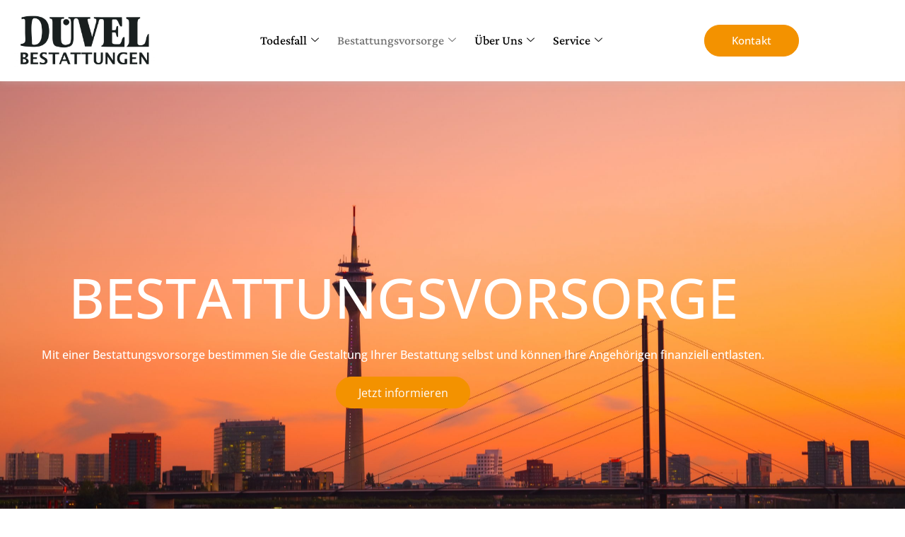

--- FILE ---
content_type: text/css
request_url: https://duevel-bestattungen.de/wp-content/uploads/elementor/css/post-3886.css?ver=1768513026
body_size: 1495
content:
.elementor-3886 .elementor-element.elementor-element-9a26dd5:not(.elementor-motion-effects-element-type-background), .elementor-3886 .elementor-element.elementor-element-9a26dd5 > .elementor-motion-effects-container > .elementor-motion-effects-layer{background-image:url("https://duevel-bestattungen.de/wp-content/uploads/2022/05/shutterstock_180741911-scaled.jpg");background-position:center center;background-repeat:no-repeat;background-size:cover;}.elementor-3886 .elementor-element.elementor-element-9a26dd5 > .elementor-background-overlay{background-color:#010101;opacity:0.65;transition:background 0.3s, border-radius 0.3s, opacity 0.3s;}.elementor-3886 .elementor-element.elementor-element-9a26dd5{transition:background 0.3s, border 0.3s, border-radius 0.3s, box-shadow 0.3s;}.elementor-widget-heading .elementor-heading-title{font-family:var( --e-global-typography-primary-font-family ), Sans-serif;font-weight:var( --e-global-typography-primary-font-weight );color:var( --e-global-color-primary );}.elementor-3886 .elementor-element.elementor-element-a0331a0{text-align:center;}.elementor-3886 .elementor-element.elementor-element-a0331a0 .elementor-heading-title{font-family:"Open Sans", Sans-serif;font-size:78px;font-weight:500;text-transform:uppercase;color:#FFFFFF;}.elementor-widget-text-editor{font-family:var( --e-global-typography-text-font-family ), Sans-serif;font-weight:var( --e-global-typography-text-font-weight );color:var( --e-global-color-text );}.elementor-widget-text-editor.elementor-drop-cap-view-stacked .elementor-drop-cap{background-color:var( --e-global-color-primary );}.elementor-widget-text-editor.elementor-drop-cap-view-framed .elementor-drop-cap, .elementor-widget-text-editor.elementor-drop-cap-view-default .elementor-drop-cap{color:var( --e-global-color-primary );border-color:var( --e-global-color-primary );}.elementor-3886 .elementor-element.elementor-element-53953b9{text-align:center;font-family:"Open Sans", Sans-serif;font-size:16px;font-weight:500;line-height:1.3em;color:#FFFFFF;}.elementor-widget-button .elementor-button{background-color:var( --e-global-color-accent );font-family:var( --e-global-typography-accent-font-family ), Sans-serif;font-weight:var( --e-global-typography-accent-font-weight );}.elementor-3886 .elementor-element.elementor-element-009051e .elementor-button{background-color:#F39200;height:45px;width:190px;-webkit-box-pack:center;-ms-flex-pack:center;justify-content:center;-webkit-box-align:center;-ms-flex-align:center;align-items:center;display:inline-flex;font-family:"Open Sans", Sans-serif;font-size:16px;font-weight:400;fill:#FFFFFF;color:#FFFFFF;border-style:solid;border-width:1px 1px 1px 1px;border-color:#F39200;border-radius:40px 40px 40px 40px;}.elementor-3886 .elementor-element.elementor-element-009051e .elementor-button:hover, .elementor-3886 .elementor-element.elementor-element-009051e .elementor-button:focus{background-color:#F39200;color:#FFFFFF;border-color:#F39200;}.elementor-3886 .elementor-element.elementor-element-009051e .elementor-button:hover svg, .elementor-3886 .elementor-element.elementor-element-009051e .elementor-button:focus svg{fill:#FFFFFF;}.elementor-3886 .elementor-element.elementor-element-6d343ee{padding:100px 0px 100px 0px;}.elementor-3886 .elementor-element.elementor-element-d937f24{text-align:center;}.elementor-3886 .elementor-element.elementor-element-d937f24 .elementor-heading-title{font-family:"Open Sans", Sans-serif;font-size:52px;font-weight:400;text-transform:uppercase;color:#2B2B2B;}.elementor-3886 .elementor-element.elementor-element-940389b{text-align:center;font-family:"Open Sans", Sans-serif;font-size:17px;font-weight:400;line-height:1.4em;color:#010101;}.elementor-3886 .elementor-element.elementor-element-7dbd926{padding:10px 0px 30px 0px;}.elementor-3886 .elementor-element.elementor-element-d36923d{text-align:start;font-family:"Open Sans", Sans-serif;font-size:16px;font-weight:500;line-height:1.3em;color:#373737;}.elementor-3886 .elementor-element.elementor-element-bcab7d9{text-align:start;font-family:"Open Sans", Sans-serif;font-size:16px;font-weight:500;line-height:1.3em;color:#373737;}.elementor-bc-flex-widget .elementor-3886 .elementor-element.elementor-element-e56e1bf.elementor-column .elementor-widget-wrap{align-items:center;}.elementor-3886 .elementor-element.elementor-element-e56e1bf.elementor-column.elementor-element[data-element_type="column"] > .elementor-widget-wrap.elementor-element-populated{align-content:center;align-items:center;}.elementor-widget-image .widget-image-caption{color:var( --e-global-color-text );font-family:var( --e-global-typography-text-font-family ), Sans-serif;font-weight:var( --e-global-typography-text-font-weight );}.elementor-3886 .elementor-element.elementor-element-d2c16ca{padding:10px 0px 0px 0px;}.elementor-widget-icon.elementor-view-stacked .elementor-icon{background-color:var( --e-global-color-primary );}.elementor-widget-icon.elementor-view-framed .elementor-icon, .elementor-widget-icon.elementor-view-default .elementor-icon{color:var( --e-global-color-primary );border-color:var( --e-global-color-primary );}.elementor-widget-icon.elementor-view-framed .elementor-icon, .elementor-widget-icon.elementor-view-default .elementor-icon svg{fill:var( --e-global-color-primary );}.elementor-3886 .elementor-element.elementor-element-3f0454e .elementor-icon-wrapper{text-align:center;}.elementor-3886 .elementor-element.elementor-element-3f0454e.elementor-view-stacked .elementor-icon{background-color:#000000;}.elementor-3886 .elementor-element.elementor-element-3f0454e.elementor-view-framed .elementor-icon, .elementor-3886 .elementor-element.elementor-element-3f0454e.elementor-view-default .elementor-icon{color:#000000;border-color:#000000;}.elementor-3886 .elementor-element.elementor-element-3f0454e.elementor-view-framed .elementor-icon, .elementor-3886 .elementor-element.elementor-element-3f0454e.elementor-view-default .elementor-icon svg{fill:#000000;}.elementor-3886 .elementor-element.elementor-element-70b9e20{text-align:center;}.elementor-3886 .elementor-element.elementor-element-70b9e20 .elementor-heading-title{font-family:"Open Sans", Sans-serif;font-size:20px;font-weight:400;text-transform:uppercase;color:#2B2B2B;}.elementor-3886 .elementor-element.elementor-element-9e9ac70{text-align:center;font-family:"Open Sans", Sans-serif;font-size:16px;font-weight:500;line-height:1.3em;color:#373737;}.elementor-3886 .elementor-element.elementor-element-5c17643 .elementor-icon-wrapper{text-align:center;}.elementor-3886 .elementor-element.elementor-element-5c17643.elementor-view-stacked .elementor-icon{background-color:#000000;}.elementor-3886 .elementor-element.elementor-element-5c17643.elementor-view-framed .elementor-icon, .elementor-3886 .elementor-element.elementor-element-5c17643.elementor-view-default .elementor-icon{color:#000000;border-color:#000000;}.elementor-3886 .elementor-element.elementor-element-5c17643.elementor-view-framed .elementor-icon, .elementor-3886 .elementor-element.elementor-element-5c17643.elementor-view-default .elementor-icon svg{fill:#000000;}.elementor-3886 .elementor-element.elementor-element-33ec1e2 > .elementor-widget-container{margin:0px 0px 0px 0px;}.elementor-3886 .elementor-element.elementor-element-33ec1e2{text-align:center;}.elementor-3886 .elementor-element.elementor-element-33ec1e2 .elementor-heading-title{font-family:"Open Sans", Sans-serif;font-size:20px;font-weight:400;text-transform:uppercase;color:#2B2B2B;}.elementor-3886 .elementor-element.elementor-element-7f7091e{text-align:center;font-family:"Open Sans", Sans-serif;font-size:16px;font-weight:500;line-height:1.3em;color:#373737;}.elementor-3886 .elementor-element.elementor-element-dccbc74 .elementor-icon-wrapper{text-align:center;}.elementor-3886 .elementor-element.elementor-element-dccbc74.elementor-view-stacked .elementor-icon{background-color:#000000;}.elementor-3886 .elementor-element.elementor-element-dccbc74.elementor-view-framed .elementor-icon, .elementor-3886 .elementor-element.elementor-element-dccbc74.elementor-view-default .elementor-icon{color:#000000;border-color:#000000;}.elementor-3886 .elementor-element.elementor-element-dccbc74.elementor-view-framed .elementor-icon, .elementor-3886 .elementor-element.elementor-element-dccbc74.elementor-view-default .elementor-icon svg{fill:#000000;}.elementor-3886 .elementor-element.elementor-element-8d92ca3 > .elementor-widget-container{margin:0px 0px 0px 0px;}.elementor-3886 .elementor-element.elementor-element-8d92ca3{text-align:center;}.elementor-3886 .elementor-element.elementor-element-8d92ca3 .elementor-heading-title{font-family:"Open Sans", Sans-serif;font-size:20px;font-weight:400;text-transform:uppercase;color:#2B2B2B;}.elementor-3886 .elementor-element.elementor-element-26be308{text-align:center;font-family:"Open Sans", Sans-serif;font-size:16px;font-weight:500;line-height:1.3em;color:#373737;}.elementor-3886 .elementor-element.elementor-element-acd4cfc{--spacer-size:15px;}.elementor-3886 .elementor-element.elementor-element-fcbba6a .elementor-button{background-color:#F39200;height:45px;width:332px;-webkit-box-pack:center;-ms-flex-pack:center;justify-content:center;-webkit-box-align:center;-ms-flex-align:center;align-items:center;display:inline-flex;font-family:"Open Sans", Sans-serif;font-size:16px;font-weight:400;fill:#FFFFFF;color:#FFFFFF;border-style:solid;border-width:1px 1px 1px 1px;border-color:#F39200;border-radius:40px 40px 40px 40px;}.elementor-3886 .elementor-element.elementor-element-fcbba6a .elementor-button:hover, .elementor-3886 .elementor-element.elementor-element-fcbba6a .elementor-button:focus{background-color:#F39200;color:#FFFFFF;border-color:#F39200;}.elementor-3886 .elementor-element.elementor-element-fcbba6a .elementor-button:hover svg, .elementor-3886 .elementor-element.elementor-element-fcbba6a .elementor-button:focus svg{fill:#FFFFFF;}.elementor-3886 .elementor-element.elementor-element-1877e75:not(.elementor-motion-effects-element-type-background), .elementor-3886 .elementor-element.elementor-element-1877e75 > .elementor-motion-effects-container > .elementor-motion-effects-layer{background-color:#F8F8F8;}.elementor-3886 .elementor-element.elementor-element-1877e75{transition:background 0.3s, border 0.3s, border-radius 0.3s, box-shadow 0.3s;padding:70px 0px 70px 0px;}.elementor-3886 .elementor-element.elementor-element-1877e75 > .elementor-background-overlay{transition:background 0.3s, border-radius 0.3s, opacity 0.3s;}.elementor-3886 .elementor-element.elementor-element-6272d9d{text-align:center;}.elementor-3886 .elementor-element.elementor-element-6272d9d .elementor-heading-title{font-family:"Open Sans", Sans-serif;font-size:52px;font-weight:400;text-transform:uppercase;color:#2B2B2B;}.elementor-3886 .elementor-element.elementor-element-0ed8adf{text-align:center;font-family:"Open Sans", Sans-serif;font-size:16px;font-weight:500;line-height:1.3em;color:#373737;}@media(max-width:1024px){.elementor-3886 .elementor-element.elementor-element-a0331a0 .elementor-heading-title{font-size:50px;}.elementor-3886 .elementor-element.elementor-element-d937f24 .elementor-heading-title{font-size:34px;}.elementor-3886 .elementor-element.elementor-element-33ec1e2 > .elementor-widget-container{margin:0px 0px 0px 0px;}.elementor-3886 .elementor-element.elementor-element-8d92ca3 > .elementor-widget-container{margin:0px 0px 0px 0px;}.elementor-3886 .elementor-element.elementor-element-6272d9d .elementor-heading-title{font-size:40px;}}@media(max-width:767px){.elementor-3886 .elementor-element.elementor-element-9a26dd5{padding:50px 20px 50px 20px;}.elementor-3886 .elementor-element.elementor-element-a0331a0 .elementor-heading-title{font-size:23px;}.elementor-3886 .elementor-element.elementor-element-970c7eb > .elementor-element-populated{padding:20px 20px 20px 20px;}.elementor-3886 .elementor-element.elementor-element-d937f24 .elementor-heading-title{font-size:25px;}.elementor-3886 .elementor-element.elementor-element-70b9e20 .elementor-heading-title{font-size:21px;}.elementor-3886 .elementor-element.elementor-element-33ec1e2 .elementor-heading-title{font-size:21px;}.elementor-3886 .elementor-element.elementor-element-8d92ca3 .elementor-heading-title{font-size:21px;}.elementor-3886 .elementor-element.elementor-element-fcbba6a .elementor-button{width:308px;}.elementor-3886 .elementor-element.elementor-element-6272d9d .elementor-heading-title{font-size:25px;}}

--- FILE ---
content_type: text/css
request_url: https://duevel-bestattungen.de/wp-content/uploads/elementor/css/post-3919.css?ver=1768493877
body_size: 1441
content:
.elementor-3919 .elementor-element.elementor-element-e350377:not(.elementor-motion-effects-element-type-background), .elementor-3919 .elementor-element.elementor-element-e350377 > .elementor-motion-effects-container > .elementor-motion-effects-layer{background-color:var( --e-global-color-astglobalcolor5 );}.elementor-3919 .elementor-element.elementor-element-e350377{box-shadow:0px 0px 10px 0px rgba(195.8480138945998, 195.8480138945998, 195.8480138945998, 0.5);transition:background 0.3s, border 0.3s, border-radius 0.3s, box-shadow 0.3s;padding:0px 0px 0px 0px;}.elementor-3919 .elementor-element.elementor-element-e350377 > .elementor-background-overlay{transition:background 0.3s, border-radius 0.3s, opacity 0.3s;}.elementor-bc-flex-widget .elementor-3919 .elementor-element.elementor-element-ef0590f.elementor-column .elementor-widget-wrap{align-items:center;}.elementor-3919 .elementor-element.elementor-element-ef0590f.elementor-column.elementor-element[data-element_type="column"] > .elementor-widget-wrap.elementor-element-populated{align-content:center;align-items:center;}.elementor-3919 .elementor-element.elementor-element-ef0590f > .elementor-element-populated, .elementor-3919 .elementor-element.elementor-element-ef0590f > .elementor-element-populated > .elementor-background-overlay, .elementor-3919 .elementor-element.elementor-element-ef0590f > .elementor-background-slideshow{border-radius:20px 20px 20px 20px;}.elementor-3919 .elementor-element.elementor-element-ef0590f > .elementor-element-populated{transition:background 0.3s, border 0.3s, border-radius 0.3s, box-shadow 0.3s;}.elementor-3919 .elementor-element.elementor-element-ef0590f > .elementor-element-populated > .elementor-background-overlay{transition:background 0.3s, border-radius 0.3s, opacity 0.3s;}.elementor-widget-image .widget-image-caption{color:var( --e-global-color-text );font-family:var( --e-global-typography-text-font-family ), Sans-serif;font-weight:var( --e-global-typography-text-font-weight );}.elementor-3919 .elementor-element.elementor-element-47ca968 > .elementor-widget-container{background-color:var( --e-global-color-astglobalcolor5 );padding:10px 10px 10px 10px;border-radius:5px 5px 5px 5px;}.elementor-3919 .elementor-element.elementor-element-47ca968.ha-has-bg-overlay:hover > .elementor-widget-container::before{transition:background 0.3s;}.elementor-bc-flex-widget .elementor-3919 .elementor-element.elementor-element-2628e65.elementor-column .elementor-widget-wrap{align-items:center;}.elementor-3919 .elementor-element.elementor-element-2628e65.elementor-column.elementor-element[data-element_type="column"] > .elementor-widget-wrap.elementor-element-populated{align-content:center;align-items:center;}.elementor-3919 .elementor-element.elementor-element-2628e65 > .elementor-element-populated{padding:0px 0px 0px 0px;}.elementor-3919 .elementor-element.elementor-element-3396d7a .elementskit-menu-container{background-color:#FFFFFF;height:80px;border-radius:0px 0px 0px 0px;}.elementor-3919 .elementor-element.elementor-element-3396d7a .elementskit-menu-hamburger{background-color:#FFFFFF;float:right;border-style:solid;border-color:#7B8992;}.elementor-3919 .elementor-element.elementor-element-3396d7a .elementskit-navbar-nav > li > a{font-family:"Crimson Pro", Sans-serif;font-size:18px;font-weight:500;text-transform:capitalize;color:#000000;padding:10px 10px 10px 10px;}.elementor-3919 .elementor-element.elementor-element-3396d7a .elementskit-navbar-nav > li > a:hover{color:#707070;}.elementor-3919 .elementor-element.elementor-element-3396d7a .elementskit-navbar-nav > li > a:focus{color:#707070;}.elementor-3919 .elementor-element.elementor-element-3396d7a .elementskit-navbar-nav > li > a:active{color:#707070;}.elementor-3919 .elementor-element.elementor-element-3396d7a .elementskit-navbar-nav > li:hover > a{color:#707070;}.elementor-3919 .elementor-element.elementor-element-3396d7a .elementskit-navbar-nav > li:hover > a .elementskit-submenu-indicator{color:#707070;}.elementor-3919 .elementor-element.elementor-element-3396d7a .elementskit-navbar-nav > li > a:hover .elementskit-submenu-indicator{color:#707070;}.elementor-3919 .elementor-element.elementor-element-3396d7a .elementskit-navbar-nav > li > a:focus .elementskit-submenu-indicator{color:#707070;}.elementor-3919 .elementor-element.elementor-element-3396d7a .elementskit-navbar-nav > li > a:active .elementskit-submenu-indicator{color:#707070;}.elementor-3919 .elementor-element.elementor-element-3396d7a .elementskit-navbar-nav > li.current-menu-item > a{color:#707070;}.elementor-3919 .elementor-element.elementor-element-3396d7a .elementskit-navbar-nav > li.current-menu-ancestor > a{color:#707070;}.elementor-3919 .elementor-element.elementor-element-3396d7a .elementskit-navbar-nav > li.current-menu-ancestor > a .elementskit-submenu-indicator{color:#707070;}.elementor-3919 .elementor-element.elementor-element-3396d7a .elementskit-navbar-nav > li > a .elementskit-submenu-indicator{color:#101010;fill:#101010;}.elementor-3919 .elementor-element.elementor-element-3396d7a .elementskit-navbar-nav > li > a .ekit-submenu-indicator-icon{color:#101010;fill:#101010;}.elementor-3919 .elementor-element.elementor-element-3396d7a .elementskit-navbar-nav .elementskit-submenu-panel > li > a{font-family:"Crimson Pro", Sans-serif;font-size:17px;font-weight:500;padding:5px 25px 5px 25px;color:#000000;}.elementor-3919 .elementor-element.elementor-element-3396d7a .elementskit-navbar-nav .elementskit-submenu-panel > li > a:hover{color:#010101;}.elementor-3919 .elementor-element.elementor-element-3396d7a .elementskit-navbar-nav .elementskit-submenu-panel > li > a:focus{color:#010101;}.elementor-3919 .elementor-element.elementor-element-3396d7a .elementskit-navbar-nav .elementskit-submenu-panel > li > a:active{color:#010101;}.elementor-3919 .elementor-element.elementor-element-3396d7a .elementskit-navbar-nav .elementskit-submenu-panel > li:hover > a{color:#010101;}.elementor-3919 .elementor-element.elementor-element-3396d7a .elementskit-navbar-nav .elementskit-submenu-panel > li.current-menu-item > a{color:#010101 !important;}.elementor-3919 .elementor-element.elementor-element-3396d7a .elementskit-submenu-panel{padding:10px 0px 10px 0px;}.elementor-3919 .elementor-element.elementor-element-3396d7a .elementskit-navbar-nav .elementskit-submenu-panel{border-radius:0px 0px 0px 0px;min-width:220px;}.elementor-3919 .elementor-element.elementor-element-3396d7a .elementskit-menu-hamburger .elementskit-menu-hamburger-icon{background-color:#010101;}.elementor-3919 .elementor-element.elementor-element-3396d7a .elementskit-menu-hamburger > .ekit-menu-icon{color:#010101;}.elementor-3919 .elementor-element.elementor-element-3396d7a .elementskit-menu-hamburger:hover .elementskit-menu-hamburger-icon{background-color:rgba(0, 0, 0, 0.5);}.elementor-3919 .elementor-element.elementor-element-3396d7a .elementskit-menu-hamburger:hover > .ekit-menu-icon{color:rgba(0, 0, 0, 0.5);}.elementor-3919 .elementor-element.elementor-element-3396d7a .elementskit-menu-close{font-family:"Crimson Pro", Sans-serif;color:#010101;}.elementor-3919 .elementor-element.elementor-element-3396d7a .elementskit-menu-close:hover{color:rgba(0, 0, 0, 0.5);}.elementor-bc-flex-widget .elementor-3919 .elementor-element.elementor-element-c7c0001.elementor-column .elementor-widget-wrap{align-items:center;}.elementor-3919 .elementor-element.elementor-element-c7c0001.elementor-column.elementor-element[data-element_type="column"] > .elementor-widget-wrap.elementor-element-populated{align-content:center;align-items:center;}.elementor-widget-button .elementor-button{background-color:var( --e-global-color-accent );font-family:var( --e-global-typography-accent-font-family ), Sans-serif;font-weight:var( --e-global-typography-accent-font-weight );}.elementor-3919 .elementor-element.elementor-element-236853e .elementor-button{background-color:#F39200;height:45px;width:134px;-webkit-box-pack:center;-ms-flex-pack:center;justify-content:center;-webkit-box-align:center;-ms-flex-align:center;align-items:center;display:inline-flex;font-family:"Open Sans", Sans-serif;font-size:15px;font-weight:500;fill:#FFFFFF;color:#FFFFFF;border-style:solid;border-width:1px 1px 1px 1px;border-color:#F39200;border-radius:40px 40px 40px 40px;}.elementor-3919 .elementor-element.elementor-element-236853e .elementor-button:hover, .elementor-3919 .elementor-element.elementor-element-236853e .elementor-button:focus{background-color:#F39200;color:#FFFFFF;border-color:#F39200;}.elementor-3919 .elementor-element.elementor-element-236853e .elementor-button:hover svg, .elementor-3919 .elementor-element.elementor-element-236853e .elementor-button:focus svg{fill:#FFFFFF;}@media(max-width:1024px){.elementor-3919 .elementor-element.elementor-element-3396d7a .elementskit-menu-container{background-color:#FFFFFF;max-width:350px;border-radius:0px 0px 0px 0px;}.elementor-3919 .elementor-element.elementor-element-3396d7a .elementskit-nav-identity-panel{padding:10px 0px 10px 0px;}.elementor-3919 .elementor-element.elementor-element-3396d7a .elementskit-navbar-nav > li > a{color:#000000;padding:10px 15px 10px 15px;}.elementor-3919 .elementor-element.elementor-element-3396d7a .elementskit-navbar-nav .elementskit-submenu-panel > li > a{padding:15px 15px 15px 15px;}.elementor-3919 .elementor-element.elementor-element-3396d7a .elementskit-navbar-nav .elementskit-submenu-panel{border-radius:0px 0px 0px 0px;}.elementor-3919 .elementor-element.elementor-element-3396d7a .elementskit-menu-hamburger{padding:8px 8px 8px 8px;width:45px;border-radius:3px;}.elementor-3919 .elementor-element.elementor-element-3396d7a .elementskit-menu-close{padding:8px 8px 8px 8px;margin:12px 12px 12px 12px;width:45px;border-radius:3px;}.elementor-3919 .elementor-element.elementor-element-3396d7a .elementskit-nav-logo > img{max-width:160px;max-height:60px;}.elementor-3919 .elementor-element.elementor-element-3396d7a .elementskit-nav-logo{margin:5px 0px 5px 0px;padding:5px 5px 5px 5px;}}@media(min-width:768px){.elementor-3919 .elementor-element.elementor-element-ef0590f{width:20.963%;}.elementor-3919 .elementor-element.elementor-element-2628e65{width:65.541%;}.elementor-3919 .elementor-element.elementor-element-c7c0001{width:13.16%;}}@media(max-width:1024px) and (min-width:768px){.elementor-3919 .elementor-element.elementor-element-ef0590f{width:25%;}.elementor-3919 .elementor-element.elementor-element-2628e65{width:50%;}.elementor-3919 .elementor-element.elementor-element-c7c0001{width:25%;}}@media(max-width:767px){.elementor-3919 .elementor-element.elementor-element-ef0590f{width:70%;}.elementor-3919 .elementor-element.elementor-element-47ca968{text-align:start;}.elementor-3919 .elementor-element.elementor-element-47ca968 img{width:70%;}.elementor-3919 .elementor-element.elementor-element-2628e65{width:30%;}.elementor-3919 .elementor-element.elementor-element-2628e65 > .elementor-element-populated{padding:0px 30px 0px 0px;}.elementor-3919 .elementor-element.elementor-element-3396d7a .elementskit-menu-container{background-color:#FFFFFF;}.elementor-3919 .elementor-element.elementor-element-3396d7a .elementskit-menu-hamburger{float:right;border-width:2px 2px 2px 2px;}.elementor-3919 .elementor-element.elementor-element-3396d7a .elementskit-nav-logo > img{max-width:160px;max-height:160px;}}

--- FILE ---
content_type: text/css
request_url: https://duevel-bestattungen.de/wp-content/uploads/elementor/css/post-3920.css?ver=1768493877
body_size: 2169
content:
.elementor-3920 .elementor-element.elementor-element-6246aae:not(.elementor-motion-effects-element-type-background), .elementor-3920 .elementor-element.elementor-element-6246aae > .elementor-motion-effects-container > .elementor-motion-effects-layer{background-color:var( --e-global-color-astglobalcolor6 );background-position:center center;background-repeat:no-repeat;background-size:cover;}.elementor-3920 .elementor-element.elementor-element-6246aae > .elementor-background-overlay{background-color:#010101;opacity:0.6;transition:background 0.3s, border-radius 0.3s, opacity 0.3s;}.elementor-3920 .elementor-element.elementor-element-6246aae{transition:background 0.3s, border 0.3s, border-radius 0.3s, box-shadow 0.3s;padding:100px 0px 100px 0px;}.elementor-3920 .elementor-element.elementor-element-7ec3d6f:not(.elementor-motion-effects-element-type-background) > .elementor-widget-wrap, .elementor-3920 .elementor-element.elementor-element-7ec3d6f > .elementor-widget-wrap > .elementor-motion-effects-container > .elementor-motion-effects-layer{background-color:#FFFFFF;}.elementor-3920 .elementor-element.elementor-element-7ec3d6f > .elementor-element-populated{transition:background 0.3s, border 0.3s, border-radius 0.3s, box-shadow 0.3s;margin:15px 15px 15px 15px;--e-column-margin-right:15px;--e-column-margin-left:15px;padding:50px 0px 117px 0px;}.elementor-3920 .elementor-element.elementor-element-7ec3d6f > .elementor-element-populated > .elementor-background-overlay{transition:background 0.3s, border-radius 0.3s, opacity 0.3s;}.elementor-widget-image .widget-image-caption{color:var( --e-global-color-text );font-family:var( --e-global-typography-text-font-family ), Sans-serif;font-weight:var( --e-global-typography-text-font-weight );}.elementor-widget-heading .elementor-heading-title{font-family:var( --e-global-typography-primary-font-family ), Sans-serif;font-weight:var( --e-global-typography-primary-font-weight );color:var( --e-global-color-primary );}.elementor-3920 .elementor-element.elementor-element-65eab97 > .elementor-widget-container{padding:0px 10px 0px 10px;}.elementor-3920 .elementor-element.elementor-element-65eab97{text-align:center;}.elementor-3920 .elementor-element.elementor-element-65eab97 .elementor-heading-title{font-family:"Open Sans", Sans-serif;font-size:20px;font-weight:400;text-transform:uppercase;color:#2B2B2B;}.elementor-widget-text-editor{font-family:var( --e-global-typography-text-font-family ), Sans-serif;font-weight:var( --e-global-typography-text-font-weight );color:var( --e-global-color-text );}.elementor-widget-text-editor.elementor-drop-cap-view-stacked .elementor-drop-cap{background-color:var( --e-global-color-primary );}.elementor-widget-text-editor.elementor-drop-cap-view-framed .elementor-drop-cap, .elementor-widget-text-editor.elementor-drop-cap-view-default .elementor-drop-cap{color:var( --e-global-color-primary );border-color:var( --e-global-color-primary );}.elementor-3920 .elementor-element.elementor-element-a9af12d > .elementor-widget-container{padding:0px 20px 80px 20px;}.elementor-3920 .elementor-element.elementor-element-a9af12d{text-align:center;font-family:"Open Sans", Sans-serif;font-size:16px;font-weight:500;line-height:1.3em;color:#373737;}.elementor-3920 .elementor-element.elementor-element-39508fe:not(.elementor-motion-effects-element-type-background) > .elementor-widget-wrap, .elementor-3920 .elementor-element.elementor-element-39508fe > .elementor-widget-wrap > .elementor-motion-effects-container > .elementor-motion-effects-layer{background-color:#FFFFFF;}.elementor-3920 .elementor-element.elementor-element-39508fe > .elementor-element-populated{transition:background 0.3s, border 0.3s, border-radius 0.3s, box-shadow 0.3s;margin:15px 15px 15px 15px;--e-column-margin-right:15px;--e-column-margin-left:15px;padding:51px 0px 59px 0px;}.elementor-3920 .elementor-element.elementor-element-39508fe > .elementor-element-populated > .elementor-background-overlay{transition:background 0.3s, border-radius 0.3s, opacity 0.3s;}.elementor-3920 .elementor-element.elementor-element-97fde60 > .elementor-widget-container{padding:0px 10px 0px 10px;}.elementor-3920 .elementor-element.elementor-element-97fde60{text-align:center;}.elementor-3920 .elementor-element.elementor-element-97fde60 .elementor-heading-title{font-family:"Open Sans", Sans-serif;font-size:20px;font-weight:400;text-transform:uppercase;color:#2B2B2B;}.elementor-3920 .elementor-element.elementor-element-ebe8d68 > .elementor-widget-container{padding:0px 20px 62px 20px;}.elementor-3920 .elementor-element.elementor-element-ebe8d68{text-align:center;font-family:"Open Sans", Sans-serif;font-size:16px;font-weight:500;line-height:1.3em;color:#373737;}.elementor-widget-button .elementor-button{background-color:var( --e-global-color-accent );font-family:var( --e-global-typography-accent-font-family ), Sans-serif;font-weight:var( --e-global-typography-accent-font-weight );}.elementor-3920 .elementor-element.elementor-element-1bbcbc3 .elementor-button{background-color:#F39200;height:45px;width:145px;-webkit-box-pack:center;-ms-flex-pack:center;justify-content:center;-webkit-box-align:center;-ms-flex-align:center;align-items:center;display:inline-flex;font-family:"Crimson Pro", Sans-serif;font-size:17px;font-weight:400;fill:#FFFFFF;color:#FFFFFF;border-style:solid;border-width:1px 1px 1px 1px;border-color:#7B8992;border-radius:40px 40px 40px 40px;}.elementor-3920 .elementor-element.elementor-element-1bbcbc3 .elementor-button:hover, .elementor-3920 .elementor-element.elementor-element-1bbcbc3 .elementor-button:focus{background-color:#7B8992;color:#FFFFFF;border-color:#7B8992;}.elementor-3920 .elementor-element.elementor-element-1bbcbc3 .elementor-button:hover svg, .elementor-3920 .elementor-element.elementor-element-1bbcbc3 .elementor-button:focus svg{fill:#FFFFFF;}.elementor-3920 .elementor-element.elementor-element-7f9aa20:not(.elementor-motion-effects-element-type-background) > .elementor-widget-wrap, .elementor-3920 .elementor-element.elementor-element-7f9aa20 > .elementor-widget-wrap > .elementor-motion-effects-container > .elementor-motion-effects-layer{background-color:#FFFFFF;}.elementor-3920 .elementor-element.elementor-element-7f9aa20 > .elementor-element-populated{transition:background 0.3s, border 0.3s, border-radius 0.3s, box-shadow 0.3s;margin:15px 15px 15px 15px;--e-column-margin-right:15px;--e-column-margin-left:15px;padding:51px 0px 93px 0px;}.elementor-3920 .elementor-element.elementor-element-7f9aa20 > .elementor-element-populated > .elementor-background-overlay{transition:background 0.3s, border-radius 0.3s, opacity 0.3s;}.elementor-3920 .elementor-element.elementor-element-db0f849 > .elementor-widget-container{padding:0px 10px 0px 10px;}.elementor-3920 .elementor-element.elementor-element-db0f849{text-align:center;}.elementor-3920 .elementor-element.elementor-element-db0f849 .elementor-heading-title{font-family:"Open Sans", Sans-serif;font-size:20px;font-weight:400;text-transform:uppercase;color:#2B2B2B;}.elementor-3920 .elementor-element.elementor-element-6f3e2b9 > .elementor-widget-container{padding:0px 20px 40px 20px;}.elementor-3920 .elementor-element.elementor-element-6f3e2b9{text-align:center;font-family:"Open Sans", Sans-serif;font-size:16px;font-weight:500;line-height:1.3em;color:#373737;}.elementor-3920 .elementor-element.elementor-element-78bed79:not(.elementor-motion-effects-element-type-background) > .elementor-widget-wrap, .elementor-3920 .elementor-element.elementor-element-78bed79 > .elementor-widget-wrap > .elementor-motion-effects-container > .elementor-motion-effects-layer{background-color:#FFFFFF;}.elementor-3920 .elementor-element.elementor-element-78bed79 > .elementor-element-populated{transition:background 0.3s, border 0.3s, border-radius 0.3s, box-shadow 0.3s;margin:15px 15px 15px 15px;--e-column-margin-right:15px;--e-column-margin-left:15px;padding:56px 0px 80px 0px;}.elementor-3920 .elementor-element.elementor-element-78bed79 > .elementor-element-populated > .elementor-background-overlay{transition:background 0.3s, border-radius 0.3s, opacity 0.3s;}.elementor-3920 .elementor-element.elementor-element-752d64c > .elementor-widget-container{padding:0px 10px 0px 10px;}.elementor-3920 .elementor-element.elementor-element-752d64c{text-align:center;}.elementor-3920 .elementor-element.elementor-element-752d64c .elementor-heading-title{font-family:"Open Sans", Sans-serif;font-size:20px;font-weight:400;text-transform:uppercase;color:#2B2B2B;}.elementor-3920 .elementor-element.elementor-element-5c530aa > .elementor-widget-container{padding:0px 20px 47px 20px;}.elementor-3920 .elementor-element.elementor-element-5c530aa{text-align:center;font-family:"Open Sans", Sans-serif;font-size:16px;font-weight:500;line-height:1.3em;color:#373737;}.elementor-3920 .elementor-element.elementor-element-2549041 .elementor-button{background-color:var( --e-global-color-accent );height:45px;width:145px;-webkit-box-pack:center;-ms-flex-pack:center;justify-content:center;-webkit-box-align:center;-ms-flex-align:center;align-items:center;display:inline-flex;font-family:"Crimson Pro", Sans-serif;font-size:17px;font-weight:400;fill:#FFFFFF;color:#FFFFFF;border-style:solid;border-width:1px 1px 1px 1px;border-color:#7B8992;border-radius:40px 40px 40px 40px;}.elementor-3920 .elementor-element.elementor-element-2549041 .elementor-button:hover, .elementor-3920 .elementor-element.elementor-element-2549041 .elementor-button:focus{background-color:#7B8992;color:#FFFFFF;border-color:#7B8992;}.elementor-3920 .elementor-element.elementor-element-2549041 .elementor-button:hover svg, .elementor-3920 .elementor-element.elementor-element-2549041 .elementor-button:focus svg{fill:#FFFFFF;}.elementor-widget-icon-box.elementor-view-stacked .elementor-icon{background-color:var( --e-global-color-primary );}.elementor-widget-icon-box.elementor-view-framed .elementor-icon, .elementor-widget-icon-box.elementor-view-default .elementor-icon{fill:var( --e-global-color-primary );color:var( --e-global-color-primary );border-color:var( --e-global-color-primary );}.elementor-widget-icon-box .elementor-icon-box-title, .elementor-widget-icon-box .elementor-icon-box-title a{font-family:var( --e-global-typography-primary-font-family ), Sans-serif;font-weight:var( --e-global-typography-primary-font-weight );}.elementor-widget-icon-box .elementor-icon-box-title{color:var( --e-global-color-primary );}.elementor-widget-icon-box:has(:hover) .elementor-icon-box-title,
					 .elementor-widget-icon-box:has(:focus) .elementor-icon-box-title{color:var( --e-global-color-primary );}.elementor-widget-icon-box .elementor-icon-box-description{font-family:var( --e-global-typography-text-font-family ), Sans-serif;font-weight:var( --e-global-typography-text-font-weight );color:var( --e-global-color-text );}.elementor-3920 .elementor-element.elementor-element-ca19afa .elementor-icon-box-wrapper{align-items:start;text-align:start;gap:10px;}.elementor-3920 .elementor-element.elementor-element-ca19afa .elementor-icon-box-title{margin-block-end:2px;color:#7B8992;}.elementor-3920 .elementor-element.elementor-element-ca19afa.elementor-view-stacked .elementor-icon{background-color:#7B8992;}.elementor-3920 .elementor-element.elementor-element-ca19afa.elementor-view-framed .elementor-icon, .elementor-3920 .elementor-element.elementor-element-ca19afa.elementor-view-default .elementor-icon{fill:#7B8992;color:#7B8992;border-color:#7B8992;}.elementor-3920 .elementor-element.elementor-element-ca19afa.elementor-view-stacked:has(:hover) .elementor-icon,
					 .elementor-3920 .elementor-element.elementor-element-ca19afa.elementor-view-stacked:has(:focus) .elementor-icon{background-color:#7B8992;}.elementor-3920 .elementor-element.elementor-element-ca19afa.elementor-view-framed:has(:hover) .elementor-icon,
					 .elementor-3920 .elementor-element.elementor-element-ca19afa.elementor-view-default:has(:hover) .elementor-icon,
					 .elementor-3920 .elementor-element.elementor-element-ca19afa.elementor-view-framed:has(:focus) .elementor-icon,
					 .elementor-3920 .elementor-element.elementor-element-ca19afa.elementor-view-default:has(:focus) .elementor-icon{fill:#7B8992;color:#7B8992;border-color:#7B8992;}.elementor-3920 .elementor-element.elementor-element-ca19afa .elementor-icon{font-size:28px;}.elementor-3920 .elementor-element.elementor-element-ca19afa .elementor-icon-box-title, .elementor-3920 .elementor-element.elementor-element-ca19afa .elementor-icon-box-title a{font-family:"Crimson Pro", Sans-serif;font-size:16px;font-weight:500;line-height:1em;}.elementor-3920 .elementor-element.elementor-element-c39b17b .elementor-icon-box-wrapper{align-items:start;text-align:start;gap:10px;}.elementor-3920 .elementor-element.elementor-element-c39b17b .elementor-icon-box-title{margin-block-end:2px;color:#7B8992;}.elementor-3920 .elementor-element.elementor-element-c39b17b.elementor-view-stacked .elementor-icon{background-color:#7B8992;}.elementor-3920 .elementor-element.elementor-element-c39b17b.elementor-view-framed .elementor-icon, .elementor-3920 .elementor-element.elementor-element-c39b17b.elementor-view-default .elementor-icon{fill:#7B8992;color:#7B8992;border-color:#7B8992;}.elementor-3920 .elementor-element.elementor-element-c39b17b.elementor-view-stacked:has(:hover) .elementor-icon,
					 .elementor-3920 .elementor-element.elementor-element-c39b17b.elementor-view-stacked:has(:focus) .elementor-icon{background-color:#7B8992;}.elementor-3920 .elementor-element.elementor-element-c39b17b.elementor-view-framed:has(:hover) .elementor-icon,
					 .elementor-3920 .elementor-element.elementor-element-c39b17b.elementor-view-default:has(:hover) .elementor-icon,
					 .elementor-3920 .elementor-element.elementor-element-c39b17b.elementor-view-framed:has(:focus) .elementor-icon,
					 .elementor-3920 .elementor-element.elementor-element-c39b17b.elementor-view-default:has(:focus) .elementor-icon{fill:#7B8992;color:#7B8992;border-color:#7B8992;}.elementor-3920 .elementor-element.elementor-element-c39b17b .elementor-icon{font-size:28px;}.elementor-3920 .elementor-element.elementor-element-c39b17b .elementor-icon-box-title, .elementor-3920 .elementor-element.elementor-element-c39b17b .elementor-icon-box-title a{font-family:"Crimson Pro", Sans-serif;font-size:16px;font-weight:500;line-height:1em;}.elementor-3920 .elementor-element.elementor-element-8ee6bcc:not(.elementor-motion-effects-element-type-background), .elementor-3920 .elementor-element.elementor-element-8ee6bcc > .elementor-motion-effects-container > .elementor-motion-effects-layer{background-color:#FFFFFF;}.elementor-3920 .elementor-element.elementor-element-8ee6bcc{transition:background 0.3s, border 0.3s, border-radius 0.3s, box-shadow 0.3s;padding:50px 0px 60px 0px;}.elementor-3920 .elementor-element.elementor-element-8ee6bcc > .elementor-background-overlay{transition:background 0.3s, border-radius 0.3s, opacity 0.3s;}.elementor-3920 .elementor-element.elementor-element-e447e92{--grid-template-columns:repeat(3, auto);--icon-size:22px;--grid-column-gap:7px;--grid-row-gap:0px;}.elementor-3920 .elementor-element.elementor-element-e447e92 .elementor-widget-container{text-align:center;}.elementor-3920 .elementor-element.elementor-element-e447e92 .elementor-social-icon{background-color:#B6B4B4;--icon-padding:0.5em;}.elementor-3920 .elementor-element.elementor-element-e447e92 .elementor-social-icon i{color:#FFFFFF;}.elementor-3920 .elementor-element.elementor-element-e447e92 .elementor-social-icon svg{fill:#FFFFFF;}.elementor-3920 .elementor-element.elementor-element-e447e92 .elementor-social-icon:hover{background-color:#F39200;}.elementor-3920 .elementor-element.elementor-element-e447e92 .elementor-social-icon:hover i{color:#FFFFFF;}.elementor-3920 .elementor-element.elementor-element-e447e92 .elementor-social-icon:hover svg{fill:#FFFFFF;}.elementor-widget-icon-list .elementor-icon-list-item:not(:last-child):after{border-color:var( --e-global-color-text );}.elementor-widget-icon-list .elementor-icon-list-icon i{color:var( --e-global-color-primary );}.elementor-widget-icon-list .elementor-icon-list-icon svg{fill:var( --e-global-color-primary );}.elementor-widget-icon-list .elementor-icon-list-item > .elementor-icon-list-text, .elementor-widget-icon-list .elementor-icon-list-item > a{font-family:var( --e-global-typography-text-font-family ), Sans-serif;font-weight:var( --e-global-typography-text-font-weight );}.elementor-widget-icon-list .elementor-icon-list-text{color:var( --e-global-color-secondary );}.elementor-3920 .elementor-element.elementor-element-a3260c9 .elementor-icon-list-icon i{transition:color 0.3s;}.elementor-3920 .elementor-element.elementor-element-a3260c9 .elementor-icon-list-icon svg{transition:fill 0.3s;}.elementor-3920 .elementor-element.elementor-element-a3260c9{--e-icon-list-icon-size:14px;--icon-vertical-offset:0px;}.elementor-3920 .elementor-element.elementor-element-a3260c9 .elementor-icon-list-icon{padding-inline-end:9px;}.elementor-3920 .elementor-element.elementor-element-a3260c9 .elementor-icon-list-item > .elementor-icon-list-text, .elementor-3920 .elementor-element.elementor-element-a3260c9 .elementor-icon-list-item > a{font-family:"Crimson Pro", Sans-serif;font-size:17px;font-weight:500;}.elementor-3920 .elementor-element.elementor-element-a3260c9 .elementor-icon-list-text{color:#191919;transition:color 0.3s;}.elementor-3920 .elementor-element.elementor-element-a3260c9 .elementor-icon-list-item:hover .elementor-icon-list-text{color:#A4A4A4;}@media(max-width:1024px) and (min-width:768px){.elementor-3920 .elementor-element.elementor-element-7ec3d6f{width:50%;}.elementor-3920 .elementor-element.elementor-element-39508fe{width:50%;}.elementor-3920 .elementor-element.elementor-element-7f9aa20{width:50%;}.elementor-3920 .elementor-element.elementor-element-78bed79{width:50%;}}@media(max-width:1024px){.elementor-3920 .elementor-element.elementor-element-6246aae{padding:50px 50px 50px 50px;}.elementor-3920 .elementor-element.elementor-element-7ec3d6f > .elementor-element-populated{margin:10px 10px 10px 10px;--e-column-margin-right:10px;--e-column-margin-left:10px;padding:28px 28px 28px 28px;}.elementor-3920 .elementor-element.elementor-element-a76a397 img{width:100%;}.elementor-3920 .elementor-element.elementor-element-a9af12d > .elementor-widget-container{padding:10px 10px 10px 10px;}.elementor-3920 .elementor-element.elementor-element-39508fe > .elementor-element-populated{margin:10px 10px 10px 10px;--e-column-margin-right:10px;--e-column-margin-left:10px;padding:50px 0px 49px 0px;}.elementor-3920 .elementor-element.elementor-element-ebe8d68 > .elementor-widget-container{padding:10px 10px 10px 10px;}.elementor-3920 .elementor-element.elementor-element-ebe8d68{font-size:15px;}.elementor-3920 .elementor-element.elementor-element-7f9aa20 > .elementor-element-populated{margin:10px 10px 10px 10px;--e-column-margin-right:10px;--e-column-margin-left:10px;}.elementor-3920 .elementor-element.elementor-element-6f3e2b9 > .elementor-widget-container{padding:10px 10px 10px 10px;}.elementor-3920 .elementor-element.elementor-element-6f3e2b9{font-size:15px;}.elementor-3920 .elementor-element.elementor-element-78bed79 > .elementor-element-populated{margin:10px 10px 10px 10px;--e-column-margin-right:10px;--e-column-margin-left:10px;}.elementor-3920 .elementor-element.elementor-element-5c530aa > .elementor-widget-container{padding:13px 13px 13px 13px;}}@media(max-width:767px){.elementor-3920 .elementor-element.elementor-element-6246aae{padding:50px 20px 50px 20px;}.elementor-3920 .elementor-element.elementor-element-7ec3d6f > .elementor-element-populated{margin:0px 0px 0px 0px;--e-column-margin-right:0px;--e-column-margin-left:0px;padding:50px 10px 50px 10px;}.elementor-3920 .elementor-element.elementor-element-a76a397 img{width:100%;}.elementor-3920 .elementor-element.elementor-element-39508fe > .elementor-element-populated{margin:10px 0px 10px 0px;--e-column-margin-right:0px;--e-column-margin-left:0px;padding:50px 10px 50px 10px;}.elementor-3920 .elementor-element.elementor-element-7f9aa20 > .elementor-element-populated{margin:0px 0px 10px 0px;--e-column-margin-right:0px;--e-column-margin-left:0px;padding:50px 10px 50px 10px;}.elementor-3920 .elementor-element.elementor-element-78bed79 > .elementor-element-populated{margin:0px 0px 10px 0px;--e-column-margin-right:0px;--e-column-margin-left:0px;padding:50px 10px 50px 10px;}.elementor-3920 .elementor-element.elementor-element-4aa1068{padding:0px 10px 0px 10px;}.elementor-3920 .elementor-element.elementor-element-51e0006{width:100%;}.elementor-3920 .elementor-element.elementor-element-ca19afa .elementor-icon-box-wrapper{text-align:center;}.elementor-3920 .elementor-element.elementor-element-d75cda9{width:100%;}.elementor-3920 .elementor-element.elementor-element-c39b17b .elementor-icon-box-wrapper{text-align:center;}.elementor-3920 .elementor-element.elementor-element-e447e92{--grid-template-columns:repeat(3, auto);--icon-size:20px;--grid-column-gap:12px;}.elementor-3920 .elementor-element.elementor-element-a3260c9 .elementor-icon-list-items:not(.elementor-inline-items) .elementor-icon-list-item:not(:last-child){padding-block-end:calc(0px/2);}.elementor-3920 .elementor-element.elementor-element-a3260c9 .elementor-icon-list-items:not(.elementor-inline-items) .elementor-icon-list-item:not(:first-child){margin-block-start:calc(0px/2);}.elementor-3920 .elementor-element.elementor-element-a3260c9 .elementor-icon-list-items.elementor-inline-items .elementor-icon-list-item{margin-inline:calc(0px/2);}.elementor-3920 .elementor-element.elementor-element-a3260c9 .elementor-icon-list-items.elementor-inline-items{margin-inline:calc(-0px/2);}.elementor-3920 .elementor-element.elementor-element-a3260c9 .elementor-icon-list-items.elementor-inline-items .elementor-icon-list-item:after{inset-inline-end:calc(-0px/2);}.elementor-3920 .elementor-element.elementor-element-a3260c9 .elementor-icon-list-item > .elementor-icon-list-text, .elementor-3920 .elementor-element.elementor-element-a3260c9 .elementor-icon-list-item > a{font-size:15px;}}